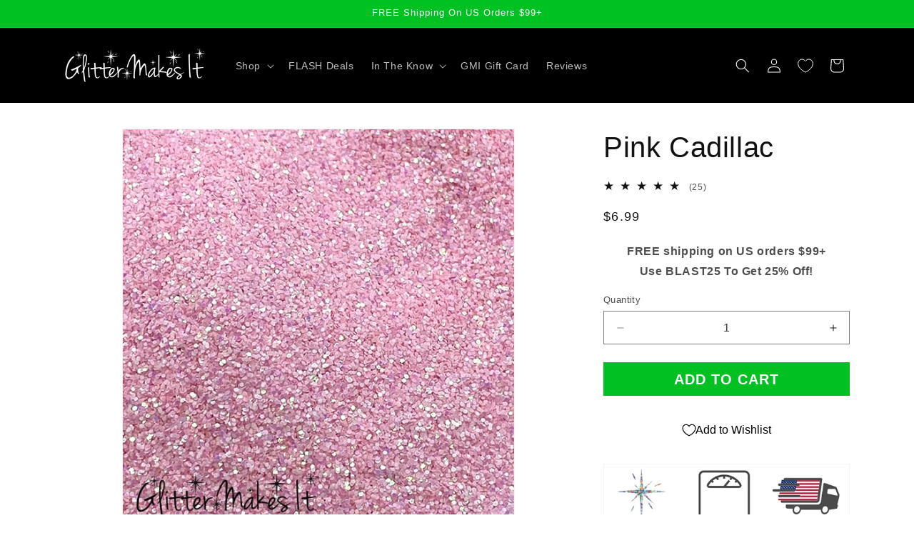

--- FILE ---
content_type: text/javascript; charset=utf-8
request_url: https://glittermakesit.com/products/pink-cadillac.js
body_size: 909
content:
{"id":5645128630428,"title":"Pink Cadillac","handle":"pink-cadillac","description":"\u003cp style=\"text-align: center;\"\u003e\u003cimg src=\"https:\/\/cdn.shopify.com\/s\/files\/1\/0431\/3238\/7484\/files\/Fine_480x480.jpg?v=1597509920\" alt=\"\"\u003e\u003c\/p\u003e\n\u003cp style=\"text-align: center;\"\u003eYou may think I'm foolish, but not about this amazing pink!\u003c\/p\u003e\n\u003cp style=\"text-align: center;\"\u003eWe ship all of our fine glitters in a 2oz bag and we only ship by weight NOT by volume. Don't get cheated by anyone selling you empty air! We put pride behind all of our glitter colors to ensure the absolute shiniest and best quality glitters available anywhere on planet Earth. If you're looking for the best glitter experience out there, you've found it.\u003c\/p\u003e\n\u003cp style=\"text-align: left;\"\u003e\u003cstrong\u003eProduct Specifications:\u003c\/strong\u003e\u003c\/p\u003e\n\u003cp style=\"text-align: left;\"\u003eGlitter Type: Fine\u003cbr data-mce-fragment=\"1\"\u003eGlitter Size: 1\/64\"\u003cbr data-mce-fragment=\"1\"\u003eColor(s): Pink\u003cbr\u003eInedible - Please do not consume\u003c\/p\u003e","published_at":"2025-09-29T16:55:08-04:00","created_at":"2020-09-20T11:04:52-04:00","vendor":"Glitter Makes It","type":"Fine Glitter","tags":["better-cart-autumn-leaves","Chunky Mix","Pink"],"price":699,"price_min":699,"price_max":699,"available":true,"price_varies":false,"compare_at_price":null,"compare_at_price_min":0,"compare_at_price_max":0,"compare_at_price_varies":false,"variants":[{"id":36096495485084,"title":"Default Title","option1":"Default Title","option2":null,"option3":null,"sku":"C18R","requires_shipping":true,"taxable":true,"featured_image":null,"available":true,"name":"Pink Cadillac","public_title":null,"options":["Default Title"],"price":699,"weight":60,"compare_at_price":null,"inventory_management":"shopify","barcode":"7448115108298","requires_selling_plan":false,"selling_plan_allocations":[]}],"images":["\/\/cdn.shopify.com\/s\/files\/1\/0431\/3238\/7484\/products\/PinkCadillacClose.jpg?v=1600637709","\/\/cdn.shopify.com\/s\/files\/1\/0431\/3238\/7484\/products\/PinkCadillacFar.jpg?v=1657523901","\/\/cdn.shopify.com\/s\/files\/1\/0431\/3238\/7484\/products\/PinkCadillacBagged.jpg?v=1657523903"],"featured_image":"\/\/cdn.shopify.com\/s\/files\/1\/0431\/3238\/7484\/products\/PinkCadillacClose.jpg?v=1600637709","options":[{"name":"Title","position":1,"values":["Default Title"]}],"url":"\/products\/pink-cadillac","media":[{"alt":null,"id":11437146177692,"position":1,"preview_image":{"aspect_ratio":1.0,"height":600,"width":600,"src":"https:\/\/cdn.shopify.com\/s\/files\/1\/0431\/3238\/7484\/products\/PinkCadillacClose.jpg?v=1600637709"},"aspect_ratio":1.0,"height":600,"media_type":"image","src":"https:\/\/cdn.shopify.com\/s\/files\/1\/0431\/3238\/7484\/products\/PinkCadillacClose.jpg?v=1600637709","width":600},{"alt":null,"id":11437145751708,"position":2,"preview_image":{"aspect_ratio":1.0,"height":600,"width":600,"src":"https:\/\/cdn.shopify.com\/s\/files\/1\/0431\/3238\/7484\/products\/3a92540daed84913917093f4242efc37.thumbnail.0000000.jpg?v=1600637715"},"aspect_ratio":1.0,"duration":4004,"media_type":"video","sources":[{"format":"mp4","height":480,"mime_type":"video\/mp4","url":"https:\/\/cdn.shopify.com\/videos\/c\/vp\/3a92540daed84913917093f4242efc37\/3a92540daed84913917093f4242efc37.SD-480p-1.5Mbps.mp4","width":480}]},{"alt":null,"id":30131853754623,"position":3,"preview_image":{"aspect_ratio":1.0,"height":600,"width":600,"src":"https:\/\/cdn.shopify.com\/s\/files\/1\/0431\/3238\/7484\/products\/PinkCadillacFar.jpg?v=1657523901"},"aspect_ratio":1.0,"height":600,"media_type":"image","src":"https:\/\/cdn.shopify.com\/s\/files\/1\/0431\/3238\/7484\/products\/PinkCadillacFar.jpg?v=1657523901","width":600},{"alt":null,"id":30131853787391,"position":4,"preview_image":{"aspect_ratio":1.0,"height":600,"width":600,"src":"https:\/\/cdn.shopify.com\/s\/files\/1\/0431\/3238\/7484\/products\/PinkCadillacBagged.jpg?v=1657523903"},"aspect_ratio":1.0,"height":600,"media_type":"image","src":"https:\/\/cdn.shopify.com\/s\/files\/1\/0431\/3238\/7484\/products\/PinkCadillacBagged.jpg?v=1657523903","width":600}],"requires_selling_plan":false,"selling_plan_groups":[]}

--- FILE ---
content_type: application/x-javascript
request_url: https://www.goldendev.win/shopify/add-to-cart/shop/status/glitter-makes-it.myshopify.com.js?29499711
body_size: -144
content:
var addtc_settings_updated = 1769977681;

--- FILE ---
content_type: application/x-javascript
request_url: https://www.goldendev.win/shopify/add-to-cart/shop/status/glitter-makes-it.myshopify.com.js?58999423
body_size: -380
content:
var addtc_settings_updated = 1769977681;